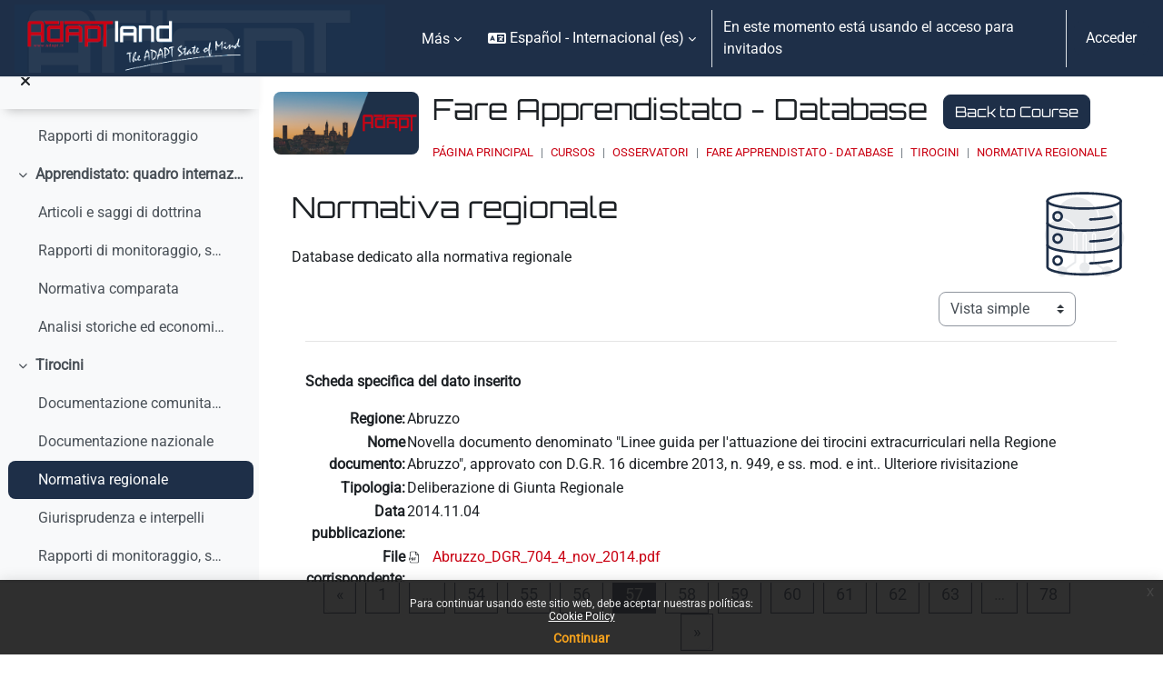

--- FILE ---
content_type: text/html; charset=utf-8
request_url: https://moodle.adaptland.it/mod/data/view.php?d=392&mode=single&page=56&lang=es
body_size: 12153
content:
<!DOCTYPE html>

<html  dir="ltr" lang="es" xml:lang="es">
<head>


    <title>Ver individual | Normativa regionale | Fare Apprendistato - Database | moodle.adaptland.it</title>
    <link rel="icon" type="image/png" sizes="144x144" href="https://moodle.adaptland.it/pluginfile.php/1/theme_continuum/allfavicon/1639500010/android-icon-144x144.png">
    <link rel="icon" type="image/png" sizes="192x192" href="https://moodle.adaptland.it/pluginfile.php/1/theme_continuum/allfavicon/1639500010/android-icon-192x192.png">
    <link rel="icon" type="image/png" sizes="36x36" href="https://moodle.adaptland.it/pluginfile.php/1/theme_continuum/allfavicon/1639500010/android-icon-36x36.png">
    <link rel="icon" type="image/png" sizes="48x48" href="https://moodle.adaptland.it/pluginfile.php/1/theme_continuum/allfavicon/1639500010/android-icon-48x48.png">
    <link rel="icon" type="image/png" sizes="72x72" href="https://moodle.adaptland.it/pluginfile.php/1/theme_continuum/allfavicon/1639500010/android-icon-72x72.png">
    <link rel="icon" type="image/png" sizes="96x96" href="https://moodle.adaptland.it/pluginfile.php/1/theme_continuum/allfavicon/1639500010/android-icon-96x96.png">
    <link rel="apple-touch-icon"  href="https://moodle.adaptland.it/pluginfile.php/1/theme_continuum/allfavicon/1639500010/apple-icon-114x114.png">
    <link rel="apple-touch-icon"  href="https://moodle.adaptland.it/pluginfile.php/1/theme_continuum/allfavicon/1639500010/apple-icon-120x120.png">
    <link rel="apple-touch-icon"  href="https://moodle.adaptland.it/pluginfile.php/1/theme_continuum/allfavicon/1639500010/apple-icon-144x144.png">
    <link rel="apple-touch-icon"  href="https://moodle.adaptland.it/pluginfile.php/1/theme_continuum/allfavicon/1639500011/apple-icon-152x152.png">
    <link rel="apple-touch-icon"  href="https://moodle.adaptland.it/pluginfile.php/1/theme_continuum/allfavicon/1639500011/apple-icon-180x180.png">
    <link rel="apple-touch-icon"  href="https://moodle.adaptland.it/pluginfile.php/1/theme_continuum/allfavicon/1639500010/apple-icon-57x57.png">
    <link rel="apple-touch-icon"  href="https://moodle.adaptland.it/pluginfile.php/1/theme_continuum/allfavicon/1639500010/apple-icon-60x60.png">
    <link rel="apple-touch-icon"  href="https://moodle.adaptland.it/pluginfile.php/1/theme_continuum/allfavicon/1639500010/apple-icon-72x72.png">
    <link rel="apple-touch-icon"  href="https://moodle.adaptland.it/pluginfile.php/1/theme_continuum/allfavicon/1639500010/apple-icon-76x76.png">
    <link rel="apple-touch-icon"  href="https://moodle.adaptland.it/pluginfile.php/1/theme_continuum/allfavicon/1639500011/apple-icon-precomposed.png">
    <link rel="apple-touch-icon"  href="https://moodle.adaptland.it/pluginfile.php/1/theme_continuum/allfavicon/1639500011/apple-icon.png">
    <link rel="shortcut icon" href="https://moodle.adaptland.it/pluginfile.php/1/theme_continuum/allfavicon/1639500010/favicon.ico" />
    <meta name="msapplication-TileImage" content="https://moodle.adaptland.it/pluginfile.php/1/theme_continuum/allfavicon/1639500011/ms-icon-144x144.png">
    <meta name="msapplication-TileImage" content="https://moodle.adaptland.it/pluginfile.php/1/theme_continuum/allfavicon/1639500011/ms-icon-150x150.png">
    <meta name="msapplication-TileImage" content="https://moodle.adaptland.it/pluginfile.php/1/theme_continuum/allfavicon/1639500011/ms-icon-310x310.png">
    <meta name="msapplication-TileImage" content="https://moodle.adaptland.it/pluginfile.php/1/theme_continuum/allfavicon/1639500011/ms-icon-70x70.png">
    <meta name="msapplication-TileColor" content="#ffffff">
    <meta name="theme-color" content="#ffffff">
    <link rel="preconnect" href="https://fonts.gstatic.com">
     <style>
     </style>

    

    <meta http-equiv="Content-Type" content="text/html; charset=utf-8" />
<meta name="keywords" content="Ver individual | Normativa regionale | Fare Apprendistato - Database | moodle.adaptland.it" />
<link rel="stylesheet" type="text/css" href="https://moodle.adaptland.it/theme/yui_combo.php?rollup/3.18.1/yui-moodlesimple-min.css" /><script id="firstthemesheet" type="text/css">/** Required in order to fix style inclusion problems in IE with YUI **/</script><link rel="stylesheet" type="text/css" href="https://moodle.adaptland.it/theme/styles.php/continuum/1768208950_1768187663/all" />
<script>
//<![CDATA[
var M = {}; M.yui = {};
M.pageloadstarttime = new Date();
M.cfg = {"wwwroot":"https:\/\/moodle.adaptland.it","apibase":"https:\/\/moodle.adaptland.it\/r.php\/api","homeurl":{},"sesskey":"tbRbqfK9OW","sessiontimeout":"14400","sessiontimeoutwarning":1200,"themerev":"1768208950","slasharguments":1,"theme":"continuum","iconsystemmodule":"core\/icon_system_fontawesome","jsrev":"1768187439","admin":"admin","svgicons":true,"usertimezone":"Europa\/Roma","language":"es","courseId":276,"courseContextId":10238,"contextid":54080,"contextInstanceId":23784,"langrev":1769743892,"templaterev":"1768187439","siteId":1,"userId":1};var yui1ConfigFn = function(me) {if(/-skin|reset|fonts|grids|base/.test(me.name)){me.type='css';me.path=me.path.replace(/\.js/,'.css');me.path=me.path.replace(/\/yui2-skin/,'/assets/skins/sam/yui2-skin')}};
var yui2ConfigFn = function(me) {var parts=me.name.replace(/^moodle-/,'').split('-'),component=parts.shift(),module=parts[0],min='-min';if(/-(skin|core)$/.test(me.name)){parts.pop();me.type='css';min=''}
if(module){var filename=parts.join('-');me.path=component+'/'+module+'/'+filename+min+'.'+me.type}else{me.path=component+'/'+component+'.'+me.type}};
YUI_config = {"debug":false,"base":"https:\/\/moodle.adaptland.it\/lib\/yuilib\/3.18.1\/","comboBase":"https:\/\/moodle.adaptland.it\/theme\/yui_combo.php?","combine":true,"filter":null,"insertBefore":"firstthemesheet","groups":{"yui2":{"base":"https:\/\/moodle.adaptland.it\/lib\/yuilib\/2in3\/2.9.0\/build\/","comboBase":"https:\/\/moodle.adaptland.it\/theme\/yui_combo.php?","combine":true,"ext":false,"root":"2in3\/2.9.0\/build\/","patterns":{"yui2-":{"group":"yui2","configFn":yui1ConfigFn}}},"moodle":{"name":"moodle","base":"https:\/\/moodle.adaptland.it\/theme\/yui_combo.php?m\/1768187439\/","combine":true,"comboBase":"https:\/\/moodle.adaptland.it\/theme\/yui_combo.php?","ext":false,"root":"m\/1768187439\/","patterns":{"moodle-":{"group":"moodle","configFn":yui2ConfigFn}},"filter":null,"modules":{"moodle-core-chooserdialogue":{"requires":["base","panel","moodle-core-notification"]},"moodle-core-actionmenu":{"requires":["base","event","node-event-simulate"]},"moodle-core-maintenancemodetimer":{"requires":["base","node"]},"moodle-core-dragdrop":{"requires":["base","node","io","dom","dd","event-key","event-focus","moodle-core-notification"]},"moodle-core-lockscroll":{"requires":["plugin","base-build"]},"moodle-core-event":{"requires":["event-custom"]},"moodle-core-handlebars":{"condition":{"trigger":"handlebars","when":"after"}},"moodle-core-blocks":{"requires":["base","node","io","dom","dd","dd-scroll","moodle-core-dragdrop","moodle-core-notification"]},"moodle-core-notification":{"requires":["moodle-core-notification-dialogue","moodle-core-notification-alert","moodle-core-notification-confirm","moodle-core-notification-exception","moodle-core-notification-ajaxexception"]},"moodle-core-notification-dialogue":{"requires":["base","node","panel","escape","event-key","dd-plugin","moodle-core-widget-focusafterclose","moodle-core-lockscroll"]},"moodle-core-notification-alert":{"requires":["moodle-core-notification-dialogue"]},"moodle-core-notification-confirm":{"requires":["moodle-core-notification-dialogue"]},"moodle-core-notification-exception":{"requires":["moodle-core-notification-dialogue"]},"moodle-core-notification-ajaxexception":{"requires":["moodle-core-notification-dialogue"]},"moodle-core_availability-form":{"requires":["base","node","event","event-delegate","panel","moodle-core-notification-dialogue","json"]},"moodle-course-util":{"requires":["node"],"use":["moodle-course-util-base"],"submodules":{"moodle-course-util-base":{},"moodle-course-util-section":{"requires":["node","moodle-course-util-base"]},"moodle-course-util-cm":{"requires":["node","moodle-course-util-base"]}}},"moodle-course-management":{"requires":["base","node","io-base","moodle-core-notification-exception","json-parse","dd-constrain","dd-proxy","dd-drop","dd-delegate","node-event-delegate"]},"moodle-course-dragdrop":{"requires":["base","node","io","dom","dd","dd-scroll","moodle-core-dragdrop","moodle-core-notification","moodle-course-coursebase","moodle-course-util"]},"moodle-course-categoryexpander":{"requires":["node","event-key"]},"moodle-form-shortforms":{"requires":["node","base","selector-css3","moodle-core-event"]},"moodle-form-dateselector":{"requires":["base","node","overlay","calendar"]},"moodle-question-chooser":{"requires":["moodle-core-chooserdialogue"]},"moodle-question-searchform":{"requires":["base","node"]},"moodle-availability_completion-form":{"requires":["base","node","event","moodle-core_availability-form"]},"moodle-availability_date-form":{"requires":["base","node","event","io","moodle-core_availability-form"]},"moodle-availability_grade-form":{"requires":["base","node","event","moodle-core_availability-form"]},"moodle-availability_group-form":{"requires":["base","node","event","moodle-core_availability-form"]},"moodle-availability_grouping-form":{"requires":["base","node","event","moodle-core_availability-form"]},"moodle-availability_profile-form":{"requires":["base","node","event","moodle-core_availability-form"]},"moodle-mod_assign-history":{"requires":["node","transition"]},"moodle-mod_quiz-util":{"requires":["node","moodle-core-actionmenu"],"use":["moodle-mod_quiz-util-base"],"submodules":{"moodle-mod_quiz-util-base":{},"moodle-mod_quiz-util-slot":{"requires":["node","moodle-mod_quiz-util-base"]},"moodle-mod_quiz-util-page":{"requires":["node","moodle-mod_quiz-util-base"]}}},"moodle-mod_quiz-questionchooser":{"requires":["moodle-core-chooserdialogue","moodle-mod_quiz-util","querystring-parse"]},"moodle-mod_quiz-autosave":{"requires":["base","node","event","event-valuechange","node-event-delegate","io-form","datatype-date-format"]},"moodle-mod_quiz-modform":{"requires":["base","node","event"]},"moodle-mod_quiz-dragdrop":{"requires":["base","node","io","dom","dd","dd-scroll","moodle-core-dragdrop","moodle-core-notification","moodle-mod_quiz-quizbase","moodle-mod_quiz-util-base","moodle-mod_quiz-util-page","moodle-mod_quiz-util-slot","moodle-course-util"]},"moodle-mod_quiz-toolboxes":{"requires":["base","node","event","event-key","io","moodle-mod_quiz-quizbase","moodle-mod_quiz-util-slot","moodle-core-notification-ajaxexception"]},"moodle-mod_quiz-quizbase":{"requires":["base","node"]},"moodle-message_airnotifier-toolboxes":{"requires":["base","node","io"]},"moodle-editor_atto-rangy":{"requires":[]},"moodle-editor_atto-editor":{"requires":["node","transition","io","overlay","escape","event","event-simulate","event-custom","node-event-html5","node-event-simulate","yui-throttle","moodle-core-notification-dialogue","moodle-editor_atto-rangy","handlebars","timers","querystring-stringify"]},"moodle-editor_atto-plugin":{"requires":["node","base","escape","event","event-outside","handlebars","event-custom","timers","moodle-editor_atto-menu"]},"moodle-editor_atto-menu":{"requires":["moodle-core-notification-dialogue","node","event","event-custom"]},"moodle-report_eventlist-eventfilter":{"requires":["base","event","node","node-event-delegate","datatable","autocomplete","autocomplete-filters"]},"moodle-report_loglive-fetchlogs":{"requires":["base","event","node","io","node-event-delegate"]},"moodle-gradereport_history-userselector":{"requires":["escape","event-delegate","event-key","handlebars","io-base","json-parse","moodle-core-notification-dialogue"]},"moodle-qbank_editquestion-chooser":{"requires":["moodle-core-chooserdialogue"]},"moodle-tool_lp-dragdrop-reorder":{"requires":["moodle-core-dragdrop"]},"moodle-assignfeedback_editpdf-editor":{"requires":["base","event","node","io","graphics","json","event-move","event-resize","transition","querystring-stringify-simple","moodle-core-notification-dialog","moodle-core-notification-alert","moodle-core-notification-warning","moodle-core-notification-exception","moodle-core-notification-ajaxexception"]},"moodle-atto_accessibilitychecker-button":{"requires":["color-base","moodle-editor_atto-plugin"]},"moodle-atto_accessibilityhelper-button":{"requires":["moodle-editor_atto-plugin"]},"moodle-atto_align-button":{"requires":["moodle-editor_atto-plugin"]},"moodle-atto_bold-button":{"requires":["moodle-editor_atto-plugin"]},"moodle-atto_charmap-button":{"requires":["moodle-editor_atto-plugin"]},"moodle-atto_clear-button":{"requires":["moodle-editor_atto-plugin"]},"moodle-atto_collapse-button":{"requires":["moodle-editor_atto-plugin"]},"moodle-atto_emojipicker-button":{"requires":["moodle-editor_atto-plugin"]},"moodle-atto_emoticon-button":{"requires":["moodle-editor_atto-plugin"]},"moodle-atto_equation-button":{"requires":["moodle-editor_atto-plugin","moodle-core-event","io","event-valuechange","tabview","array-extras"]},"moodle-atto_h5p-button":{"requires":["moodle-editor_atto-plugin"]},"moodle-atto_html-codemirror":{"requires":["moodle-atto_html-codemirror-skin"]},"moodle-atto_html-beautify":{},"moodle-atto_html-button":{"requires":["promise","moodle-editor_atto-plugin","moodle-atto_html-beautify","moodle-atto_html-codemirror","event-valuechange"]},"moodle-atto_image-button":{"requires":["moodle-editor_atto-plugin"]},"moodle-atto_indent-button":{"requires":["moodle-editor_atto-plugin"]},"moodle-atto_italic-button":{"requires":["moodle-editor_atto-plugin"]},"moodle-atto_link-button":{"requires":["moodle-editor_atto-plugin"]},"moodle-atto_managefiles-usedfiles":{"requires":["node","escape"]},"moodle-atto_managefiles-button":{"requires":["moodle-editor_atto-plugin"]},"moodle-atto_media-button":{"requires":["moodle-editor_atto-plugin","moodle-form-shortforms"]},"moodle-atto_noautolink-button":{"requires":["moodle-editor_atto-plugin"]},"moodle-atto_orderedlist-button":{"requires":["moodle-editor_atto-plugin"]},"moodle-atto_recordrtc-button":{"requires":["moodle-editor_atto-plugin","moodle-atto_recordrtc-recording"]},"moodle-atto_recordrtc-recording":{"requires":["moodle-atto_recordrtc-button"]},"moodle-atto_rtl-button":{"requires":["moodle-editor_atto-plugin"]},"moodle-atto_strike-button":{"requires":["moodle-editor_atto-plugin"]},"moodle-atto_subscript-button":{"requires":["moodle-editor_atto-plugin"]},"moodle-atto_superscript-button":{"requires":["moodle-editor_atto-plugin"]},"moodle-atto_table-button":{"requires":["moodle-editor_atto-plugin","moodle-editor_atto-menu","event","event-valuechange"]},"moodle-atto_title-button":{"requires":["moodle-editor_atto-plugin"]},"moodle-atto_underline-button":{"requires":["moodle-editor_atto-plugin"]},"moodle-atto_undo-button":{"requires":["moodle-editor_atto-plugin"]},"moodle-atto_unorderedlist-button":{"requires":["moodle-editor_atto-plugin"]}}},"gallery":{"name":"gallery","base":"https:\/\/moodle.adaptland.it\/lib\/yuilib\/gallery\/","combine":true,"comboBase":"https:\/\/moodle.adaptland.it\/theme\/yui_combo.php?","ext":false,"root":"gallery\/1768187439\/","patterns":{"gallery-":{"group":"gallery"}}}},"modules":{"core_filepicker":{"name":"core_filepicker","fullpath":"https:\/\/moodle.adaptland.it\/lib\/javascript.php\/1768187439\/repository\/filepicker.js","requires":["base","node","node-event-simulate","json","async-queue","io-base","io-upload-iframe","io-form","yui2-treeview","panel","cookie","datatable","datatable-sort","resize-plugin","dd-plugin","escape","moodle-core_filepicker","moodle-core-notification-dialogue"]},"core_comment":{"name":"core_comment","fullpath":"https:\/\/moodle.adaptland.it\/lib\/javascript.php\/1768187439\/comment\/comment.js","requires":["base","io-base","node","json","yui2-animation","overlay","escape"]}},"logInclude":[],"logExclude":[],"logLevel":null};
M.yui.loader = {modules: {}};

//]]>
</script>
<meta name="robots" content="index,follow"/>

<script type="text/javascript">

  var _gaq = _gaq || [];
  _gaq.push(['_setAccount', 'UA-49051727-1']);
  _gaq.push(['_trackPageview']);

  (function() {
    var ga = document.createElement('script'); ga.type = 'text/javascript'; ga.async = true;
    ga.src = ('https:' == document.location.protocol ? 'https://ssl' : 'http://www') + '.google-analytics.com/ga.js';
    var s = document.getElementsByTagName('script')[0]; s.parentNode.insertBefore(ga, s);
  })();

</script>
    <script>
    (function() {
        if (!('serviceWorker' in navigator)) {
            return;
        }
        var root = (window.M && M.cfg && M.cfg.wwwroot) || window.location.origin || '';
        var scope = root.endsWith('/') ? root : root + '/';
        navigator.serviceWorker.getRegistrations().then(function(registrations) {
            registrations.forEach(function(reg) {
                if (!reg.scope || reg.scope.indexOf(scope) === 0) {
                    reg.unregister();
                }
            });
        }).catch(function() {
            if (navigator.serviceWorker.getRegistration) {
                navigator.serviceWorker.getRegistration().then(function(reg) {
                    if (reg && reg.unregister) {
                        reg.unregister();
                    }
                }).catch(function() {});
            }
        });
        if (window.caches && typeof window.caches.keys === 'function') {
            window.caches.keys().then(function(keys) {
                keys.filter(function(name) {
                    return name === 'continuum-pwa' || name.indexOf('app_') === 0;
                }).forEach(function(name) {
                    window.caches.delete(name).catch(function() {});
                });
            }).catch(function() {});
        }
    })();
    </script>
    <meta name="viewport" content="width=device-width, initial-scale=1.0">
</head>

<body  id="page-mod-data-view" class="format-topics mediumwidth  path-mod path-mod-data chrome dir-ltr lang-es yui-skin-sam yui3-skin-sam moodle-adaptland-it pagelayout-incourse course-276 context-54080 cmid-23784 cm-type-data category-5 theme uses-drawers drawer-open-index continuum basecontinuum continuum_authenticated  rootcategry themeskin-m40 role_no manual  ontopslide ">
<div class="toast-wrapper mx-auto py-0 fixed-top" role="status" aria-live="polite"></div>
<div id="page-wrapper" class="d-print-block">

    <div>
    <a class="sr-only sr-only-focusable" href="#maincontent">Salta al contenido principal</a>
</div><script src="https://moodle.adaptland.it/lib/javascript.php/1768187439/lib/polyfills/polyfill.js"></script>
<script src="https://moodle.adaptland.it/theme/yui_combo.php?rollup/3.18.1/yui-moodlesimple-min.js"></script><script src="https://moodle.adaptland.it/lib/javascript.php/1768187439/lib/javascript-static.js"></script>
<script>
//<![CDATA[
document.body.className += ' jsenabled';
//]]>
</script>

<div class="eupopup eupopup-container eupopup-container-block eupopup-container-bottom eupopup-block eupopup-style-compact" role="dialog" aria-label="Políticas">
    </div>
    <div class="eupopup-markup d-none">
        <div class="eupopup-head"></div>
        <div class="eupopup-body">
            Para continuar usando este sitio web, debe aceptar nuestras políticas:
            <ul>
                    <li>
                        <a href="https://moodle.adaptland.it/admin/tool/policy/view.php?versionid=3&amp;returnurl=https%3A%2F%2Fmoodle.adaptland.it%2Fmod%2Fdata%2Fview.php%3Fd%3D392%26mode%3Dsingle%26page%3D56" data-action="view-guest" data-versionid="3" data-behalfid="1">
                            Cookie Policy
                        </a>
                    </li>
            </ul>
        </div>
        <div class="eupopup-buttons">
            <a href="#" class="eupopup-button eupopup-button_1">Continuar</a>
        </div>
        <div class="clearfix"></div>
        <a href="#" class="eupopup-closebutton">x</a>
    </div>

        


    <div id="mttopheader" class="bg-dark text-light">
    <nav class="navbar  bg-dark text-light  fixed-top navbar-light bg-white navbar-expand" aria-label="Navegación del sitio">
    
        <button class="navbar-toggler aabtn d-block d-md-none p-1 m-1 border-0" data-toggler="drawers" data-action="toggle" data-target="theme_boost-drawers-primary">
            <span class="fa fa-bars fa-2x"></span>
            <span class="sr-only">Panel lateral</span>
        </button>
    
            <a href="https://moodle.adaptland.it" class="navbar-brand aabtnhas-logo">
    
                    
                    <span class="logo mobilelogo   d-inline d-sm-none ">
                        <img class="mainlogosize" width=" 466 " height=" 331 " src=" https://moodle.adaptland.it/pluginfile.php/1/theme_continuum/mobilelogo/1688480157/ADAPTLAND_large_1058.png " alt="moodle.adaptland.it">
                    </span>
    
                    <span class="logo   d-none d-sm-block  ">
    
    
                        <img class="mainlogosize" width="1018" height="187" src="https://moodle.adaptland.it/pluginfile.php/1/core_admin/logocompact/0/1688463429/logo%20new_corto.png" alt="moodle.adaptland.it">
    
    
                    </span>
                <h1 class="d-none" aria-hidden="true">moodle.adaptland.it</h1>
            </a>
    
        <ul class="navbar-nav d-none d-md-flex mr-3 tenantswitch">
            
        </ul>
        
            <div class="primary-navigation">
                <nav class="moremenu navigation">
                    <ul id="moremenu-6981009057dd5-navbar-nav" role="menubar" class="nav more-nav navbar-nav">
                                <li data-key="home" class="nav-item" role="none" data-forceintomoremenu="false">
                                            <a role="menuitem" class="nav-link  "
                                                href="https://moodle.adaptland.it/"
                                                
                                                
                                                data-disableactive="true"
                                                tabindex="-1"
                                            >
                                                Página Principal
                                            </a>
                                </li>
                                <li data-key="calendar" class="nav-item" role="none" data-forceintomoremenu="false">
                                            <a role="menuitem" class="nav-link  "
                                                href="https://moodle.adaptland.it/calendar/view.php?view=month"
                                                
                                                
                                                data-disableactive="true"
                                                tabindex="-1"
                                            >
                                                Calendario
                                            </a>
                                </li>
                        <li role="none" class="nav-item dropdown dropdownmoremenu d-none" data-region="morebutton">
                            <a class="dropdown-toggle nav-link " href="#" id="moremenu-dropdown-6981009057dd5" role="menuitem" data-toggle="dropdown" aria-haspopup="true" aria-expanded="false" tabindex="-1">
                                Más
                            </a>
                            <ul class="dropdown-menu dropdown-menu-left" data-region="moredropdown" aria-labelledby="moremenu-dropdown-6981009057dd5" role="menu">
                            </ul>
                        </li>
                    </ul>
                </nav>
            </div>
    
        <ul class="navbar-nav d-none d-md-flex my-1 px-1">
            <!-- page_heading_menu -->
            
        </ul>
    
        <div id="usernavigation" class="navbar-nav ml-auto">
                <div class="langmenu">
                    <div class="dropdown show">
                        <a href="#" role="button" id="lang-menu-toggle" data-toggle="dropdown" aria-label="Idioma" aria-haspopup="true" aria-controls="lang-action-menu" class="btn dropdown-toggle">
                            <i class="icon fa fa-language fa-fw me-1" aria-hidden="true"></i>
                            <span class="langbutton">
                                Español - Internacional ‎(es)‎
                            </span>
                            <b class="caret"></b>
                        </a>
                        <div role="menu" aria-labelledby="lang-menu-toggle" id="lang-action-menu" class="dropdown-menu dropdown-menu-right">
                                    <a href="https://moodle.adaptland.it/mod/data/view.php?d=392&amp;mode=single&amp;page=56&amp;lang=en" class="dropdown-item ps-5" role="menuitem" 
                                            lang="en" >
                                        English ‎(en)‎
                                    </a>
                                    <a href="#" class="dropdown-item ps-5" role="menuitem" aria-current="true"
                                            >
                                        Español - Internacional ‎(es)‎
                                    </a>
                                    <a href="https://moodle.adaptland.it/mod/data/view.php?d=392&amp;mode=single&amp;page=56&amp;lang=it" class="dropdown-item ps-5" role="menuitem" 
                                            lang="it" >
                                        Italiano ‎(it)‎
                                    </a>
                        </div>
                    </div>
                </div>
                <div class="divider border-left h-75 align-self-center mx-1"></div>
            
            
    
    
            
    
    
            <div class="d-flex align-items-stretch usermenu-container" data-region="usermenu">
                    <div class="usermenu">
                            <span class="login ps-2">
                                    En este momento está usando el acceso para invitados
                                    <div class="divider border-start h-75 align-self-center mx-2"></div>
                                    <a class="btn btn-primary" href="https://moodle.adaptland.it/login/index.php">Acceder</a>
                            </span>
                    </div>
            </div>
            
              
            
            
        </div>
    </nav>
    </div>

<div  class="drawer drawer-left drawer-primary d-print-none not-initialized" data-region="fixed-drawer" id="theme_boost-drawers-primary" data-preference="" data-state="show-drawer-primary" data-forceopen="0" data-close-on-resize="1">
    <div class="drawerheader">
        <button
            class="btn drawertoggle icon-no-margin hidden"
            data-toggler="drawers"
            data-action="closedrawer"
            data-target="theme_boost-drawers-primary"
            data-toggle="tooltip"
            data-placement="right"
            title="Cerrar caja"
        >
            <i class="icon fa fa-xmark fa-fw " aria-hidden="true" ></i>
        </button>
                <a
            href="https://moodle.adaptland.it/"
            title="moodle.adaptland.it"
            data-region="site-home-link"
            class="aabtn text-reset d-flex align-items-center py-1 h-100"
        >
                <img src="https://moodle.adaptland.it/pluginfile.php/1/core_admin/logocompact/300x300/1768208950/logo%20new_corto.png" class="logo py-1 h-100" alt="moodle.adaptland.it">
        </a>

        <div class="drawerheadercontent hidden">
            
        </div>
    </div>
    <div class="drawercontent drag-container" data-usertour="scroller">
                <div class="list-group">
                <a href="https://moodle.adaptland.it/" class="list-group-item list-group-item-action  " >
                    Página Principal
                </a>
                <a href="https://moodle.adaptland.it/calendar/view.php?view=month" class="list-group-item list-group-item-action  " >
                    Calendario
                </a>
        </div>

    </div>
</div>
        <div  class="drawer drawer-left show d-print-none not-initialized" data-region="fixed-drawer" id="theme_boost-drawers-courseindex" data-preference="drawer-open-index" data-state="show-drawer-left" data-forceopen="0" data-close-on-resize="0">
    <div class="drawerheader">
        <button
            class="btn drawertoggle icon-no-margin hidden"
            data-toggler="drawers"
            data-action="closedrawer"
            data-target="theme_boost-drawers-courseindex"
            data-toggle="tooltip"
            data-placement="right"
            title="Cerrar el índice del curso"
        >
            <i class="icon fa fa-xmark fa-fw " aria-hidden="true" ></i>
        </button>
        
        <div class="drawerheadercontent hidden">
            
        </div>
    </div>
    <div class="drawercontent drag-container" data-usertour="scroller">
                        <nav id="courseindex" class="courseindex">
    <div id="courseindex-content">
        <div data-region="loading-placeholder-content" aria-hidden="true" id="course-index-placeholder">
            <ul class="placeholders list-unstyled px-5">
                <li>
                    <div class="col-md-6 p-0 d-flex align-items-center">
                        <div class="bg-pulse-grey rounded-circle me-2"></div>
                        <div class="bg-pulse-grey w-100"></div>
                    </div>
                </li>
                <li>
                    <div class="col-md-6 p-0 d-flex align-items-center">
                        <div class="bg-pulse-grey rounded-circle me-2"></div>
                        <div class="bg-pulse-grey w-100"></div>
                    </div>
                </li>
                <li>
                    <div class="col-md-6 p-0 d-flex align-items-center">
                        <div class="bg-pulse-grey rounded-circle me-2"></div>
                        <div class="bg-pulse-grey w-100"></div>
                    </div>
                </li>
                <li>
                    <div class="col-md-6 p-0 d-flex align-items-center">
                        <div class="bg-pulse-grey rounded-circle me-2"></div>
                        <div class="bg-pulse-grey w-100"></div>
                    </div>
                </li>
            </ul>
        </div>
    </div>
</nav>

    </div>
</div>
    <div id="page" data-region="mainpage" data-usertour="scroller" class="drawers show-drawer-left  drag-container">
        

        <div id="actheader" class="row m-0 py-3">
<div class="col-md-2 p-0 imgheader">
<div class="embed-responsive embed-responsive-21by9">
<img alt="Fare Apprendistato - Database" class="embed-responsive-item rounded" src="https://moodle.adaptland.it/pluginfile.php/1/theme_continuum/courseplaceholder/1688481442/placeholder2.jpg">
</div>
</div>
<div class="col-md-10 descrheader">
		<h2 class="pb-3 m-0">Fare Apprendistato - Database
        <a class="btn btn-primary ml-2 backtocourse" href="https://moodle.adaptland.it/course/view.php?id=276">Back to Course</a>
        </h2>
        <div class="topbreadcrumbs">
        <header id="page-header" class="row header-maxwidth d-print-none pxtop-0">
    <div class="col-12 pt-3  pb-3 px-0">
        <div class=" ">
            <div class=" ">

                <div class="d-flex flex-wrap px-0 cont-navbar-container">
                      <div id="page-navbar">
                          <nav aria-label="Barra de navegación">
    <ol class="breadcrumb">
                <li class="breadcrumb-item">
                    <a href="https://moodle.adaptland.it/"
                        
                        
                        
                    >
                        Página Principal
                    </a>
                </li>
        
                <li class="breadcrumb-item">
                    <a href="https://moodle.adaptland.it/course/index.php"
                        
                        
                        
                    >
                        Cursos
                    </a>
                </li>
        
                <li class="breadcrumb-item">
                    <a href="https://moodle.adaptland.it/course/index.php?categoryid=5"
                        
                        
                        
                    >
                        OSSERVATORI
                    </a>
                </li>
        
                <li class="breadcrumb-item">
                    <a href="https://moodle.adaptland.it/course/view.php?id=276"
                        
                        title="Fare Apprendistato - Database"
                        
                    >
                        Fare Apprendistato - Database
                    </a>
                </li>
        
                <li class="breadcrumb-item">
                    <a href="https://moodle.adaptland.it/course/section.php?id=5601"
                        
                        
                        data-section-name-for="5601" 
                    >
                        Tirocini
                    </a>
                </li>
        
                <li class="breadcrumb-item">
                    <a href="https://moodle.adaptland.it/mod/data/view.php?id=23784"
                        aria-current="page"
                        title="Base de datos"
                        
                    >
                        Normativa regionale
                    </a>
                </li>
        </ol>
</nav>
                      </div>

                    <div class="ml-auto d-flex">
                        
                    </div>
                    <div id="course-header">
                        
                    </div>

                    <div class="header-actions-container flex-shrink-0" data-region="header-actions-container">
                    </div>
                </div>
            </div>
        </div>
    </div>
</header>
        </div>
</div>

</div>
        
        

        <div id="topofscroll" class="main-inner  mt-0  mt-0 ">
            
            <div class="drawer-toggles d-flex">
                    <div class="drawer-toggler drawer-left-toggle open-nav d-print-none">
                        <button
                            class="btn icon-no-margin"
                            data-toggler="drawers"
                            data-action="toggle"
                            data-target="theme_boost-drawers-courseindex"
                            data-toggle="tooltip"
                            data-placement="right"
                            title="Abrir índice del curso"
                        >
                            <span class="sr-only">Abrir índice del curso</span>
                            <i class="icon fa fa-list fa-fw " aria-hidden="true" ></i>
                        </button>
                    </div>
            </div>

            <div id="page-content" class="pb-3 d-print-block">
                <div id="region-main-box">
                    <section id="region-main" aria-label="Contenido" style="background-image:url(https://moodle.adaptland.it/pluginfile.php/1/theme_continuum/bgsinnerplacedata/1688456844/database.png); background-size: auto auto; background-repeat: no-repeat; background-position: right top;">


                        <span class="notifications" id="user-notifications"></span>
                            <div class="row m-0">
                            <span id="maincontent"></span>
                            
                            <div class="col-md-10 pl-0">
                                <h2>Normativa regionale</h2>
                            <div class="activity-header" data-for="page-activity-header">
                                    <span class="sr-only">Requisitos de finalización</span>
                                    <div data-region="activity-information" data-activityname="Normativa regionale" class="activity-information">


</div>
                                    <div class="activity-description" id="intro">
                                        <div class="no-overflow"><p>Database dedicato alla normativa regionale</p></div>
                                    </div>
                                </div>
                            </div>
                                                         </div>

                        <div role="main"><div class="container-fluid tertiary-navigation d-flex">
    <div class="row ms-auto">
        <div class="col">
        </div>
        <div class="col">
                <div class="navitem mb-0">
                    <div class="urlselect">
                        <form method="post" action="https://moodle.adaptland.it/course/jumpto.php" class="d-flex flex-wrap align-items-center" id="viewactionselect">
                            <input type="hidden" name="sesskey" value="tbRbqfK9OW">
                                <label for="url_select6981009059f5f3" class="sr-only">
                                    Ver modo de navegación terciaria
                                </label>
                            <select  id="url_select6981009059f5f3" class="custom-select urlselect" name="jump"
                                     >
                                        <option value="/mod/data/view.php?d=392"  >Vista de listado</option>
                                        <option value="/mod/data/view.php?d=392&amp;mode=single" selected >Vista simple</option>
                            </select>
                                <noscript>
                                    <input type="submit" class="btn btn-secondary ms-1" value="Ir">
                                </noscript>
                        </form>
                    </div>
                </div>
        </div>
        <div class="col">
        </div>
    </div>
</div>
<hr/><form action="https://moodle.adaptland.it/mod/data/view.php?d=392&amp;sesskey=tbRbqfK9OW" method="post"><div id="data-singleview-content" class="box py-3 "><p><strong>Scheda specifica del dato inserito</strong></p>
<div class="defaulttemplate">
<table class="mod-data-default-template">
<tbody>
<tr class="r0">
<td class="template-field cell c0"><strong>Regione:</strong></td>
<td class="template-token cell c1 lastcol">Abruzzo</td>
</tr>
<tr class="r0">
<td class="template-field cell c0"><strong>Nome documento:</strong></td>
<td class="template-token cell c1 lastcol">Novella documento denominato "Linee guida per l'attuazione dei tirocini extracurriculari nella Regione Abruzzo", approvato con D.G.R. 16 dicembre 2013, n. 949, e ss. mod. e int.. Ulteriore rivisitazione</td>
</tr>
<tr class="r1">
<td class="template-field cell c0"><strong>Tipologia:</strong></td>
<td class="template-token cell c1 lastcol">Deliberazione di Giunta Regionale</td>
</tr>
<tr class="r0">
<td class="template-field cell c0"><strong>Data pubblicazione:</strong></td>
<td class="template-token cell c1 lastcol">2014.11.04</td>
</tr>
<tr class="r1">
<td class="template-field cell c0"><strong>File corrispondente:</strong></td>
<td class="template-token cell c1 lastcol"><img class="icon " width="16" height="16" alt="documento PDF" title="documento PDF" src="https://moodle.adaptland.it/theme/image.php/continuum/core/1768208950/f/pdf" />&nbsp;<a class="data-field-link" href="https://moodle.adaptland.it/pluginfile.php/54080/mod_data/content/173033/Abruzzo_DGR_704_4_nov_2014.pdf" >Abruzzo_DGR_704_4_nov_2014.pdf</a></td>
</tr>
<tr class="r0 lastrow">
<td class="controls template-field cell c0 lastcol" colspan="2"> </td>
</tr>
</tbody>
</table>
</div></div><div
    id="sticky-footer"
    class="stickyfooter bg-white border-top"
        
>
    <div class="sticky-footer-content-wrapper h-100 d-flex justify-content-center">
        <div class="sticky-footer-content w-100 d-flex align-items-center px-3 py-2  justify-content-end"
        >
                <div class="navitem submit mx-auto">
    <nav aria-label="Página" class="pagination pagination-centered justify-content-center">
        <ul class="mt-1 pagination flex-wrap justify-content-center" data-page-size="1">
                <li class="page-item" data-page-number="56">
                    <a href="https://moodle.adaptland.it/mod/data/view.php?d=392&amp;mode=single&amp;page=55" class="page-link">
                        <span aria-hidden="true">&laquo;</span>
                        <span class="sr-only">Página anterior</span>
                    </a>
                </li>
                <li class="page-item" data-page-number="1">
                    <a href="https://moodle.adaptland.it/mod/data/view.php?d=392&amp;mode=single&amp;page=0" class="page-link">
                        <span aria-hidden="true">1</span>
                        <span class="sr-only">Página 1</span>
                    </a>
                </li>
                <li class="page-item disabled" data-page-number="1">
                    <span class="page-link">&hellip;</span>
                </li>
                <li class="page-item " data-page-number="54">
                    <a href="https://moodle.adaptland.it/mod/data/view.php?d=392&amp;mode=single&amp;page=53" class="page-link" >
                        <span aria-hidden="true">54</span>
                        <span class="sr-only">Página 54</span>
                    </a>
                </li>
                <li class="page-item " data-page-number="55">
                    <a href="https://moodle.adaptland.it/mod/data/view.php?d=392&amp;mode=single&amp;page=54" class="page-link" >
                        <span aria-hidden="true">55</span>
                        <span class="sr-only">Página 55</span>
                    </a>
                </li>
                <li class="page-item " data-page-number="56">
                    <a href="https://moodle.adaptland.it/mod/data/view.php?d=392&amp;mode=single&amp;page=55" class="page-link" >
                        <span aria-hidden="true">56</span>
                        <span class="sr-only">Página 56</span>
                    </a>
                </li>
                <li class="page-item active" data-page-number="57">
                    <a href="#" class="page-link" aria-current="page">
                        <span aria-hidden="true">57</span>
                        <span class="sr-only">Página 57</span>
                    </a>
                </li>
                <li class="page-item " data-page-number="58">
                    <a href="https://moodle.adaptland.it/mod/data/view.php?d=392&amp;mode=single&amp;page=57" class="page-link" >
                        <span aria-hidden="true">58</span>
                        <span class="sr-only">Página 58</span>
                    </a>
                </li>
                <li class="page-item " data-page-number="59">
                    <a href="https://moodle.adaptland.it/mod/data/view.php?d=392&amp;mode=single&amp;page=58" class="page-link" >
                        <span aria-hidden="true">59</span>
                        <span class="sr-only">Página 59</span>
                    </a>
                </li>
                <li class="page-item " data-page-number="60">
                    <a href="https://moodle.adaptland.it/mod/data/view.php?d=392&amp;mode=single&amp;page=59" class="page-link" >
                        <span aria-hidden="true">60</span>
                        <span class="sr-only">Página 60</span>
                    </a>
                </li>
                <li class="page-item " data-page-number="61">
                    <a href="https://moodle.adaptland.it/mod/data/view.php?d=392&amp;mode=single&amp;page=60" class="page-link" >
                        <span aria-hidden="true">61</span>
                        <span class="sr-only">Página 61</span>
                    </a>
                </li>
                <li class="page-item " data-page-number="62">
                    <a href="https://moodle.adaptland.it/mod/data/view.php?d=392&amp;mode=single&amp;page=61" class="page-link" >
                        <span aria-hidden="true">62</span>
                        <span class="sr-only">Página 62</span>
                    </a>
                </li>
                <li class="page-item " data-page-number="63">
                    <a href="https://moodle.adaptland.it/mod/data/view.php?d=392&amp;mode=single&amp;page=62" class="page-link" >
                        <span aria-hidden="true">63</span>
                        <span class="sr-only">Página 63</span>
                    </a>
                </li>
                <li class="page-item disabled" data-page-number="78">
                    <span class="page-link">&hellip;</span>
                </li>
                <li class="page-item" data-page-number="78">
                    <a href="https://moodle.adaptland.it/mod/data/view.php?d=392&amp;mode=single&amp;page=77" class="page-link">
                        <span aria-hidden="true">78</span>
                        <span class="sr-only">Página 78</span>
                    </a>
                </li>
                <li class="page-item" data-page-number="58">
                    <a href="https://moodle.adaptland.it/mod/data/view.php?d=392&amp;mode=single&amp;page=57" class="page-link">
                        <span aria-hidden="true">&raquo;</span>
                        <span class="sr-only">Siguiente página</span>
                    </a>
                </li>
        </ul>
    </nav>
</div>
        </div>
    </div>
</div></form></div>
                        <div class="mt-5 mb-1 activity-navigation container-fluid">
<div class="row">
    <div class="col-md-4">        <div class="float-start">
                <a href="https://moodle.adaptland.it/mod/data/view.php?id=23787&forceview=1" id="prev-activity-link" class="btn btn-link" >&#x25C0;&#xFE0E; Documentazione nazionale</a>

        </div>
</div>
    <div class="col-md-4">        <div class="mdl-align">
            <div class="urlselect">
    <form method="post" action="https://moodle.adaptland.it/course/jumpto.php" class="d-flex flex-wrap align-items-center" id="url_select_f6981009059f5f2">
        <input type="hidden" name="sesskey" value="tbRbqfK9OW">
            <label for="jump-to-activity" class="sr-only">
                Ir a...
            </label>
        <select  id="jump-to-activity" class="custom-select urlselect" name="jump"
                 >
                    <option value="" selected >Ir a...</option>
                    <option value="/mod/forum/view.php?id=15118&amp;forceview=1"  >Forum News</option>
                    <option value="/mod/data/view.php?id=15116&amp;forceview=1"  >Raccolta normativa nazionale</option>
                    <option value="/mod/data/view.php?id=15285&amp;forceview=1"  >Intese, accordi, protocolli</option>
                    <option value="/mod/data/view.php?id=15287&amp;forceview=1"  >Circolari, interpelli, note</option>
                    <option value="/mod/data/view.php?id=15050&amp;forceview=1"  >Raccolta normative regionali</option>
                    <option value="/mod/data/view.php?id=23775&amp;forceview=1"  >Modelli di Piani Formativi Individuali</option>
                    <option value="/mod/data/view.php?id=15597&amp;forceview=1"  >Raccolta normative regionali</option>
                    <option value="/mod/data/view.php?id=23777&amp;forceview=1"  >Modelli di Piani Formativi Individuali</option>
                    <option value="/mod/data/view.php?id=15536&amp;forceview=1"  >Raccolta normative regionali</option>
                    <option value="/mod/data/view.php?id=23776&amp;forceview=1"  >Modelli di Piani Formativi Individuali</option>
                    <option value="/mod/data/view.php?id=15054&amp;forceview=1"  >Accordi e intese interconfederali</option>
                    <option value="/mod/data/view.php?id=15454&amp;forceview=1"  >CCNL</option>
                    <option value="/mod/data/view.php?id=15525&amp;forceview=1"  >Accordi e intese territoriali</option>
                    <option value="/mod/data/view.php?id=15067&amp;forceview=1"  >Articoli e saggi di dottrina</option>
                    <option value="/mod/data/view.php?id=15389&amp;forceview=1"  >Rapporti di monitoraggio</option>
                    <option value="/mod/data/view.php?id=15613&amp;forceview=1"  >Articoli e saggi di dottrina</option>
                    <option value="/mod/data/view.php?id=15614&amp;forceview=1"  >Rapporti di monitoraggio, studi, ricerche, report internazionali</option>
                    <option value="/mod/data/view.php?id=22683&amp;forceview=1"  >Normativa comparata</option>
                    <option value="/mod/data/view.php?id=23729&amp;forceview=1"  >Analisi storiche ed economiche sulle origini dell'apprendistato e le sue trasformazioni</option>
                    <option value="/mod/data/view.php?id=23786&amp;forceview=1"  >Documentazione comunitaria</option>
                    <option value="/mod/data/view.php?id=23787&amp;forceview=1"  >Documentazione nazionale</option>
                    <option value="/mod/data/view.php?id=23785&amp;forceview=1"  >Giurisprudenza e interpelli</option>
                    <option value="/mod/data/view.php?id=23797&amp;forceview=1"  >Rapporti di monitoraggio, studi, ricerche, report</option>
        </select>
            <noscript>
                <input type="submit" class="btn btn-secondary ms-1" value="Ir">
            </noscript>
    </form>
</div>

        </div>
</div>
    <div class="col-md-4">        <div class="float-end">
                <a href="https://moodle.adaptland.it/mod/data/view.php?id=23785&forceview=1" id="next-activity-link" class="btn btn-link" >Giurisprudenza e interpelli &#x25B6;&#xFE0E;</a>

        </div>
</div>
</div>
</div>
                        

                    </section>
                </div>
            </div>
        </div>
    </div>
        
    
</div>

        
        <footer id="page-footer" class="footer-popover bg-white mt-3">
            <div data-region="footer-container-popover">
                <button class="btn btn-icon bg-secondary icon-no-margin btn-footer-popover" data-action="footer-popover" aria-label="Mostrar pie de página">
                    <i class="icon fa fa-question fa-fw " aria-hidden="true" ></i>
                </button>
            </div>
            <div class="footer-content-popover container" data-region="footer-content-popover">
         
                <div class="footer-section p-3 border-bottom">
                    <div class="logininfo">
                        <div class="logininfo">En este momento está usando el acceso para invitados (<a href="https://moodle.adaptland.it/login/index.php">Acceder</a>)</div>
                    </div>
                    <div class="tool_dataprivacy"><a href="https://moodle.adaptland.it/admin/tool/dataprivacy/summary.php">Resumen de retención de datos</a></div><div class="policiesfooter"><a href="https://moodle.adaptland.it/admin/tool/policy/viewall.php?returnurl=https%3A%2F%2Fmoodle.adaptland.it%2Fmod%2Fdata%2Fview.php%3Fd%3D392%26amp%3Bmode%3Dsingle%26amp%3Bpage%3D56">Políticas</a></div><div><a class="mobilelink" href="https://download.moodle.org/mobile?version=2024100708.03&amp;lang=es&amp;iosappid=633359593&amp;androidappid=com.moodle.moodlemobile&amp;siteurl=https%3A%2F%2Fmoodle.adaptland.it">Descargar la app para dispositivos móviles</a></div>
                    <script>
//<![CDATA[
var require = {
    baseUrl : 'https://moodle.adaptland.it/lib/requirejs.php/1768187439/',
    // We only support AMD modules with an explicit define() statement.
    enforceDefine: true,
    skipDataMain: true,
    waitSeconds : 0,

    paths: {
        jquery: 'https://moodle.adaptland.it/lib/javascript.php/1768187439/lib/jquery/jquery-3.7.1.min',
        jqueryui: 'https://moodle.adaptland.it/lib/javascript.php/1768187439/lib/jquery/ui-1.13.2/jquery-ui.min',
        jqueryprivate: 'https://moodle.adaptland.it/lib/javascript.php/1768187439/lib/requirejs/jquery-private'
    },

    // Custom jquery config map.
    map: {
      // '*' means all modules will get 'jqueryprivate'
      // for their 'jquery' dependency.
      '*': { jquery: 'jqueryprivate' },

      // 'jquery-private' wants the real jQuery module
      // though. If this line was not here, there would
      // be an unresolvable cyclic dependency.
      jqueryprivate: { jquery: 'jquery' }
    }
};

//]]>
</script>
<script src="https://moodle.adaptland.it/lib/javascript.php/1768187439/lib/requirejs/require.min.js"></script>
<script>
//<![CDATA[
M.util.js_pending("core/first");
require(['core/first'], function() {
require(['core/prefetch'])
;
M.util.js_pending('filter_mathjaxloader/loader'); require(['filter_mathjaxloader/loader'], function(amd) {amd.configure({"mathjaxconfig":"\nMathJax.Hub.Config({\n    config: [\"Accessible.js\", \"Safe.js\"],\n    errorSettings: { message: [\"!\"] },\n    skipStartupTypeset: true,\n    messageStyle: \"none\"\n});\n","lang":"es"}); M.util.js_complete('filter_mathjaxloader/loader');});;
M.util.js_pending('core_courseformat/courseeditor'); require(['core_courseformat/courseeditor'], function(amd) {amd.setViewFormat("276", {"editing":false,"supportscomponents":true,"statekey":"1768187439_1770061968","overriddenStrings":[]}); M.util.js_complete('core_courseformat/courseeditor');});;

require(['core_courseformat/local/courseindex/placeholder'], function(component) {
    component.init('course-index-placeholder');
});
;

require(['core_courseformat/local/courseindex/drawer'], function(component) {
    component.init('courseindex');
});
;
M.util.js_pending('local_continuum/checkcohort'); require(['local_continuum/checkcohort'], function(amd) {amd.init("Color Customization", "276"); M.util.js_complete('local_continuum/checkcohort');});;
M.util.js_pending('local_continuum/checkmodule'); require(['local_continuum/checkmodule'], function(amd) {amd.init("Advanced Config", "276"); M.util.js_complete('local_continuum/checkmodule');});;
M.util.js_pending('core_courseformat/local/content/activity_header'); require(['core_courseformat/local/content/activity_header'], function(amd) {amd.init(); M.util.js_complete('core_courseformat/local/content/activity_header');});;
M.util.js_pending('theme_continuum/infobox'); require(['theme_continuum/infobox'], function(amd) {amd.init(); M.util.js_complete('theme_continuum/infobox');});;
M.util.js_pending('theme_continuum/gen'); require(['theme_continuum/gen'], function(amd) {amd.init(); M.util.js_complete('theme_continuum/gen');});;

     require(['jquery'], function($) {
        
     });
    ;

        require(['jquery', 'tool_policy/jquery-eu-cookie-law-popup', 'tool_policy/policyactions'], function($, Popup, ActionsMod) {
            // Initialise the guest popup.
            $(document).ready(function() {
                // Initialize popup.
                $(document.body).addClass('eupopup');
                if ($(".eupopup").length > 0) {
                    $(document).euCookieLawPopup().init();
                }

                // Initialise the JS for the modal window which displays the policy versions.
                ActionsMod.init('[data-action="view-guest"]');
            });
        });
    ;

    require(['core/moremenu'], function(moremenu) {
        moremenu(document.querySelector('#moremenu-6981009057dd5-navbar-nav'));
    });
;

    require(['core/usermenu'], function(UserMenu) {
        UserMenu.init();
    });
;

require(['theme_boost/drawers']);
;

require(['theme_boost/drawers']);
;

        require(['jquery', 'core/custom_interaction_events'], function($, CustomEvents) {
            CustomEvents.define('#jump-to-activity', [CustomEvents.events.accessibleChange]);
            $('#jump-to-activity').on(CustomEvents.events.accessibleChange, function() {
                if ($(this).val()) {
                    $('#url_select_f6981009059f5f2').submit();
                }
            });
        });
    ;

require(['theme_continuum/footer-popover'], function(FooterPopover) {
    FooterPopover.init();
});
;

M.util.js_pending('theme_boost/loader');
require(['theme_boost/loader', 'theme_boost/drawer'], function(Loader, Drawer) {
    Drawer.init();
    M.util.js_complete('theme_boost/loader');
});
;

        require(['jquery', 'core/custom_interaction_events'], function($, CustomEvents) {
            CustomEvents.define('#url_select6981009059f5f3', [CustomEvents.events.accessibleChange]);
            $('#url_select6981009059f5f3').on(CustomEvents.events.accessibleChange, function() {
                if ($(this).val()) {
                    $('#viewactionselect').submit();
                }
            });
        });
    ;

require(['theme_boost/sticky-footer'], function(footer) {
    footer.init();
});
;
M.util.js_pending('core/notification'); require(['core/notification'], function(amd) {amd.init(54080, []); M.util.js_complete('core/notification');});;
M.util.js_pending('core/log'); require(['core/log'], function(amd) {amd.setConfig({"level":"warn"}); M.util.js_complete('core/log');});;
M.util.js_pending('core/page_global'); require(['core/page_global'], function(amd) {amd.init(); M.util.js_complete('core/page_global');});;
M.util.js_pending('core/utility'); require(['core/utility'], function(amd) {M.util.js_complete('core/utility');});;
M.util.js_pending('core/storage_validation'); require(['core/storage_validation'], function(amd) {amd.init(1350088833); M.util.js_complete('core/storage_validation');});
    M.util.js_complete("core/first");
});
//]]>
</script>
<script src="https://cdn.jsdelivr.net/npm/mathjax@2.7.9/MathJax.js?delayStartupUntil=configured"></script>
<script>
//<![CDATA[
M.str = {"moodle":{"lastmodified":"\u00daltima modificaci\u00f3n","name":"Nombre","error":"Error","info":"Informaci\u00f3n","yes":"S\u00ed","no":"No","addcomment":"Agregar un comentario...","comments":"Comentarios","commentsrequirelogin":"Necesita identificarse para ver los comentarios.","deletecommentbyon":"Borrar el comentario publicado por  {$a->user} el {$a->time}","cancel":"Cancelar","confirm":"Confirmar","areyousure":"\u00bfEst\u00e1 seguro?","closebuttontitle":"Cerrar","unknownerror":"Error desconocido","file":"Archivo","url":"URL","collapseall":"Colapsar todo","expandall":"Expandir todo"},"repository":{"type":"Tipo","size":"Tama\u00f1o","invalidjson":"Cadena JSON no v\u00e1lida","nofilesattached":"No se han adjuntado archivos","filepicker":"Selector de archivos","logout":"Salir","nofilesavailable":"No hay archivos disponibles","norepositoriesavailable":"Lo sentimos, ninguno de sus repositorios actuales puede devolver archivos en el formato solicitado.","fileexistsdialogheader":"El archivo existe","fileexistsdialog_editor":"Un archivo con ese nombre ha sido anexado al texto que Usted est\u00e1 editando","fileexistsdialog_filemanager":"Ya ha sido anexado un archivo con ese nombre","renameto":"Cambiar el nombre a \"{$a}\"","referencesexist":"Existen {$a} enlaces a este archivo","select":"Seleccionar"},"admin":{"confirmdeletecomments":"\u00bfSeguro que quiere eliminar el\/los comentario(s) seleccionados?","confirmation":"Confirmaci\u00f3n"},"debug":{"debuginfo":"Informaci\u00f3n de depuraci\u00f3n","line":"L\u00ednea","stacktrace":"Trazado de la pila (stack)"},"langconfig":{"labelsep":":"}};
//]]>
</script>
<script>
//<![CDATA[
(function() {M.util.help_popups.setup(Y);
 M.util.js_pending('random6981009059f5f4'); Y.on('domready', function() { M.util.js_complete("init");  M.util.js_complete('random6981009059f5f4'); });
})();
//]]>
</script>

                </div>
                <div class="footer-section p-3 d-none">
                    <div>Desarrollado por <a href="https://moodle.com">Moodle</a></div>
                </div>
            </div>
        
            <div class="footer-content-debugging footer-dark bg-dark text-light">
                <div class="container-fluid footer-dark-inner">
                    <div class="col-12">
                    
                    </div>
                    <div class="row p-0 m-0 py-3"><div class="col-sm-12 col-md-6 col-lg-12"><div class="align-self-center col-xs-12 pt-1 pb-1"><div class="text_to_html"><p class="p-3" style="text-align:center;"><a href="https://www.facebook.com/adaptland" target="_blank" rel="noreferrer noopener"><em class="fa fa-facebook-square fa-2x"> </em></a><a href="https://twitter.com/adaptland" target="_blank" rel="noreferrer noopener"><em class="fa fa-twitter fa-2x"> </em></a><a href="http://www.linkedin.com/company/adapt---centro-studi-marco-biagi" target="_blank" rel="noreferrer noopener"><em class="fa fa-linkedin-square fa-2x"> </em></a><a href="mailto:info@adapt.it" target="_blank" rel="noreferrer noopener"><em class="fa fa-envelope-o fa-2x"> </em></a></p><p class="p-3" style="text-align:center;">© 2023 ADAPT. All rights reserved.</p></div></div></div></div>
        
                </div>
            </div>
        </footer>
        

</body></html>